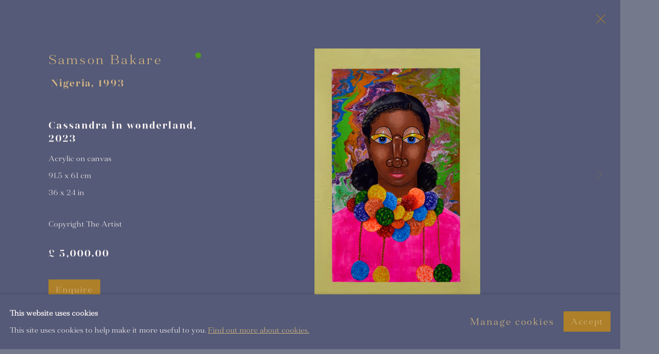

--- FILE ---
content_type: text/html; charset=utf-8
request_url: https://www.dorothycircusgallery.com/it/artists/277-samson-bakare/works/4008-samson-bakare-cassandra-in-wonderland-2023/
body_size: 13491
content:



                        
    <!DOCTYPE html>
    <!-- Site by Artlogic - https://artlogic.net -->
    <html lang="it">
        <head>
            <meta charset="utf-8">
            <title>Samson Bakare, Cassandra in wonderland, 2023 | Dorothy Circus Gallery</title>
        <meta property="og:site_name" content="Dorothy Circus Gallery " />
        <meta property="og:title" content="Samson Bakare, Cassandra in wonderland, 2023" />
        <meta property="og:description" content="Samson Bakare Cassandra in wonderland, 2023 Acrylic on canvas 91.5 x 61 cm 36 x 24 in" />
        <meta property="og:image" content="https://artlogic-res.cloudinary.com/w_1600,h_1600,c_limit,f_auto,fl_lossy,q_auto/artlogicstorage/dorothycircusgallerysrl/images/view/b80077a11e00b0317791b5d30ffca6fbj/dorothycircusgallery-samson-bakare-cassandra-in-wonderland-2023.jpg" />
        <meta property="og:image:width" content="1600" />
        <meta property="og:image:height" content="1600" />
        <meta property="twitter:card" content="summary_large_image">
        <meta property="twitter:url" content="https://www.dorothycircusgallery.com/artists/277-samson-bakare/works/4008-samson-bakare-cassandra-in-wonderland-2023/">
        <meta property="twitter:title" content="Samson Bakare, Cassandra in wonderland, 2023">
        <meta property="twitter:description" content="Samson Bakare Cassandra in wonderland, 2023 Acrylic on canvas 91.5 x 61 cm 36 x 24 in">
        <meta property="twitter:text:description" content="Samson Bakare Cassandra in wonderland, 2023 Acrylic on canvas 91.5 x 61 cm 36 x 24 in">
        <meta property="twitter:image" content="https://artlogic-res.cloudinary.com/w_1600,h_1600,c_limit,f_auto,fl_lossy,q_auto/artlogicstorage/dorothycircusgallerysrl/images/view/b80077a11e00b0317791b5d30ffca6fbj/dorothycircusgallery-samson-bakare-cassandra-in-wonderland-2023.jpg">
        <link rel="canonical" href="https://www.dorothycircusgallery.com/it/artworks/4008-samson-bakare-cassandra-in-wonderland-2023/" />
        <meta name="google" content="notranslate" />
            <meta name="description" content="Samson Bakare Cassandra in wonderland, 2023 Acrylic on canvas 91.5 x 61 cm 36 x 24 in" />
            <meta name="publication_date" content="2018-04-27 13:50:01" />
            <meta name="generator" content="Artlogic CMS - https://artlogic.net" />
            
            <meta name="accessibility_version" content="1.1"/>
            
            
                <meta name="viewport" content="width=device-width, minimum-scale=0.5, initial-scale=1.0" />

            

<link rel="icon" href="/usr/images/preferences/1639566641.ico" type="image/x-icon" />
<link rel="shortcut icon" href="/usr/images/preferences/1639566641.ico" type="image/x-icon" />

<meta name="application-name" content="Dorothy Circus Gallery "/>
<meta name="msapplication-TileColor" content="#ffffff"/>
            
            <link rel="alternate" hreflang="en" href="https://www.dorothycircusgallery.com/artists/277-samson-bakare/works/4008-samson-bakare-cassandra-in-wonderland-2023/" />
<link rel="alternate" hreflang="it" href="https://www.dorothycircusgallery.com/it/artists/277-samson-bakare/works/4008-samson-bakare-cassandra-in-wonderland-2023/" />
            
                <link rel="stylesheet" media="print" href="/lib/g/2.0/styles/print.css">
                <link rel="stylesheet" media="print" href="/styles/print.css">

            <script>
            (window.Promise && window.Array.prototype.find) || document.write('<script src="/lib/js/polyfill/polyfill_es6.min.js"><\/script>');
            </script>


            
		<link data-context="helper" rel="stylesheet" type="text/css" href="/lib/webfonts/font-awesome/font-awesome-4.6.3/css/font-awesome.min.css?c=27042050002205&g=51496d3a3defbda6a3a4696493030ab3"/>
		<link data-context="helper" rel="stylesheet" type="text/css" href="/lib/archimedes/styles/archimedes-frontend-core.css?c=27042050002205&g=51496d3a3defbda6a3a4696493030ab3"/>
		<link data-context="helper" rel="stylesheet" type="text/css" href="/lib/archimedes/styles/accessibility.css?c=27042050002205&g=51496d3a3defbda6a3a4696493030ab3"/>
		<link data-context="helper" rel="stylesheet" type="text/css" href="/lib/jquery/1.12.4/plugins/jquery.archimedes-frontend-core-plugins-0.1.css?c=27042050002205&g=51496d3a3defbda6a3a4696493030ab3"/>
		<link data-context="helper" rel="stylesheet" type="text/css" href="/lib/jquery/1.12.4/plugins/fancybox-2.1.3/jquery.fancybox.css?c=27042050002205&g=51496d3a3defbda6a3a4696493030ab3"/>
		<link data-context="helper" rel="stylesheet" type="text/css" href="/lib/jquery/1.12.4/plugins/fancybox-2.1.3/jquery.fancybox.artlogic.css?c=27042050002205&g=51496d3a3defbda6a3a4696493030ab3"/>
		<link data-context="helper" rel="stylesheet" type="text/css" href="/lib/jquery/1.12.4/plugins/slick-1.8.1/slick.css?c=27042050002205&g=51496d3a3defbda6a3a4696493030ab3"/>
		<link data-context="helper" rel="stylesheet" type="text/css" href="/lib/jquery/plugins/roomview/1.0/jquery.roomview.1.0.css?c=27042050002205&g=51496d3a3defbda6a3a4696493030ab3"/>
		<link data-context="helper" rel="stylesheet" type="text/css" href="/lib/jquery/plugins/pageload/1.1/jquery.pageload.1.1.css?c=27042050002205&g=51496d3a3defbda6a3a4696493030ab3"/>
		<link data-context="helper" rel="stylesheet" type="text/css" href="/core/dynamic_base.css?c=27042050002205&g=51496d3a3defbda6a3a4696493030ab3"/>
		<link data-context="helper" rel="stylesheet" type="text/css" href="/core/dynamic_main.css?c=27042050002205&g=51496d3a3defbda6a3a4696493030ab3"/>
		<link data-context="helper" rel="stylesheet" type="text/css" href="/core/user_custom.css?c=27042050002205&g=51496d3a3defbda6a3a4696493030ab3"/>
		<link data-context="helper" rel="stylesheet" type="text/css" href="/core/dynamic_responsive.css?c=27042050002205&g=51496d3a3defbda6a3a4696493030ab3"/>
		<link data-context="helper" rel="stylesheet" type="text/css" href="/lib/webfonts/artlogic-site-icons/artlogic-site-icons-1.0/artlogic-site-icons.css?c=27042050002205&g=51496d3a3defbda6a3a4696493030ab3"/>
		<link data-context="helper" rel="stylesheet" type="text/css" href="/lib/jquery/plugins/plyr/3.5.10/plyr.css?c=27042050002205&g=51496d3a3defbda6a3a4696493030ab3"/>
		<link data-context="helper" rel="stylesheet" type="text/css" href="/lib/styles/fouc_prevention.css?c=27042050002205&g=51496d3a3defbda6a3a4696493030ab3"/>
<!-- add crtical css to improve performance -->
		<script data-context="helper"  src="/lib/jquery/1.12.4/jquery-1.12.4.min.js?c=27042050002205&g=51496d3a3defbda6a3a4696493030ab3"></script>
		<script data-context="helper" defer src="/lib/g/2.0/scripts/webpack_import_helpers.js?c=27042050002205&g=51496d3a3defbda6a3a4696493030ab3"></script>
		<script data-context="helper" defer src="/lib/jquery/1.12.4/plugins/jquery.browser.min.js?c=27042050002205&g=51496d3a3defbda6a3a4696493030ab3"></script>
		<script data-context="helper" defer src="/lib/jquery/1.12.4/plugins/jquery.easing.min.js?c=27042050002205&g=51496d3a3defbda6a3a4696493030ab3"></script>
		<script data-context="helper" defer src="/lib/jquery/1.12.4/plugins/jquery.archimedes-frontend-core-plugins-0.1.js?c=27042050002205&g=51496d3a3defbda6a3a4696493030ab3"></script>
		<script data-context="helper" defer src="/lib/jquery/1.12.4/plugins/jquery.fitvids.js?c=27042050002205&g=51496d3a3defbda6a3a4696493030ab3"></script>
		<script data-context="helper" defer src="/core/dynamic.js?c=27042050002205&g=51496d3a3defbda6a3a4696493030ab3"></script>
		<script data-context="helper" defer src="/lib/archimedes/scripts/archimedes-frontend-core.js?c=27042050002205&g=51496d3a3defbda6a3a4696493030ab3"></script>
		<script data-context="helper" defer src="/lib/archimedes/scripts/archimedes-frontend-modules.js?c=27042050002205&g=51496d3a3defbda6a3a4696493030ab3"></script>
		<script data-context="helper" type="module"  traceurOptions="--async-functions" src="/lib/g/2.0/scripts/galleries_js_loader__mjs.js?c=27042050002205&g=51496d3a3defbda6a3a4696493030ab3"></script>
		<script data-context="helper" defer src="/lib/g/2.0/scripts/feature_panels.js?c=27042050002205&g=51496d3a3defbda6a3a4696493030ab3"></script>
		<script data-context="helper" defer src="/lib/g/themes/aperture/2.0/scripts/script.js?c=27042050002205&g=51496d3a3defbda6a3a4696493030ab3"></script>
		<script data-context="helper" defer src="/lib/archimedes/scripts/json2.js?c=27042050002205&g=51496d3a3defbda6a3a4696493030ab3"></script>
		<script data-context="helper" defer src="/lib/archimedes/scripts/shop.js?c=27042050002205&g=51496d3a3defbda6a3a4696493030ab3"></script>
		<script data-context="helper" defer src="/lib/archimedes/scripts/recaptcha.js?c=27042050002205&g=51496d3a3defbda6a3a4696493030ab3"></script>
            
            

            
                


    <script>
        function get_cookie_preference(category) {
            result = false;
            try {
                var cookie_preferences = localStorage.getItem('cookie_preferences') || "";
                if (cookie_preferences) {
                    cookie_preferences = JSON.parse(cookie_preferences);
                    if (cookie_preferences.date) {
                        var expires_on = new Date(cookie_preferences.date);
                        expires_on.setDate(expires_on.getDate() + 365);
                        console.log('cookie preferences expire on', expires_on.toISOString());
                        var valid = expires_on > new Date();
                        if (valid && cookie_preferences.hasOwnProperty(category) && cookie_preferences[category]) {
                            result = true;
                        }
                    }
                }
            }
            catch(e) {
                console.warn('get_cookie_preference() failed');
                return result;
            }
            return result;
        }

        window.google_analytics_init = function(page){
            var collectConsent = true;
            var useConsentMode = false;
            var analyticsProperties = ['G-T5J980ESYX', 'G-S9HXW8DGDZ', 'UA-209392310-76'];
            var analyticsCookieType = 'statistics';
            var disableGa = false;
            var sendToArtlogic = true;
            var artlogicProperties = {
                'UA': 'UA-157296318-1',
                'GA': 'G-GLQ6WNJKR5',
            };

            analyticsProperties = analyticsProperties.concat(Object.values(artlogicProperties));

            var uaAnalyticsProperties = analyticsProperties.filter((p) => p.startsWith('UA-'));
            var ga4AnalyticsProperties = analyticsProperties.filter((p) => p.startsWith('G-')).concat(analyticsProperties.filter((p) => p.startsWith('AW-')));

            if (collectConsent) {
                disableGa = !get_cookie_preference(analyticsCookieType);

                for (var i=0; i < analyticsProperties.length; i++){
                    var key = 'ga-disable-' + analyticsProperties[i];

                    window[key] = disableGa;
                }

                if (disableGa) {
                    if (document.cookie.length) {
                        var cookieList = document.cookie.split(/; */);

                        for (var i=0; i < cookieList.length; i++) {
                            var splitCookie = cookieList[i].split('='); //this.split('=');

                            if (splitCookie[0].indexOf('_ga') == 0 || splitCookie[0].indexOf('_gid') == 0 || splitCookie[0].indexOf('__utm') == 0) {
                                //h.deleteCookie(splitCookie[0]);
                                var domain = location.hostname;
                                var cookie_name = splitCookie[0];
                                document.cookie =
                                    cookie_name + "=" + ";path=/;domain="+domain+";expires=Thu, 01 Jan 1970 00:00:01 GMT";
                                // now delete the version without a subdomain
                                domain = domain.split('.');
                                domain.shift();
                                domain = domain.join('.');
                                document.cookie =
                                    cookie_name + "=" + ";path=/;domain="+domain+";expires=Thu, 01 Jan 1970 00:00:01 GMT";
                            }
                        }
                    }
                }
            }

            if (uaAnalyticsProperties.length) {
                (function(i,s,o,g,r,a,m){i['GoogleAnalyticsObject']=r;i[r]=i[r]||function(){
                (i[r].q=i[r].q||[]).push(arguments)},i[r].l=1*new Date();a=s.createElement(o),
                m=s.getElementsByTagName(o)[0];a.async=1;a.src=g;m.parentNode.insertBefore(a,m)
                })(window,document,'script','//www.google-analytics.com/analytics.js','ga');


                if (!disableGa) {
                    var anonymizeIps = false;

                    for (var i=0; i < uaAnalyticsProperties.length; i++) {
                        var propertyKey = '';

                        if (i > 0) {
                            propertyKey = 'tracker' + String(i + 1);
                        }

                        var createArgs = [
                            'create',
                            uaAnalyticsProperties[i],
                            'auto',
                        ];

                        if (propertyKey) {
                            createArgs.push({'name': propertyKey});
                        }

                        ga.apply(null, createArgs);

                        if (anonymizeIps) {
                            ga('set', 'anonymizeIp', true);
                        }

                        var pageViewArgs = [
                            propertyKey ? propertyKey + '.send' : 'send',
                            'pageview'
                        ]

                        if (page) {
                            pageViewArgs.push(page)
                        }

                        ga.apply(null, pageViewArgs);
                    }

                    if (sendToArtlogic) {
                        ga('create', 'UA-157296318-1', 'auto', {'name': 'artlogic_tracker'});

                        if (anonymizeIps) {
                            ga('set', 'anonymizeIp', true);
                        }

                        var pageViewArgs = [
                            'artlogic_tracker.send',
                            'pageview'
                        ]

                        if (page) {
                            pageViewArgs.push(page)
                        }

                        ga.apply(null, pageViewArgs);
                    }
                }
            }

            if (ga4AnalyticsProperties.length) {
                if (!disableGa || useConsentMode) {
                    (function(d, script) {
                        script = d.createElement('script');
                        script.type = 'text/javascript';
                        script.async = true;
                        script.src = 'https://www.googletagmanager.com/gtag/js?id=' + ga4AnalyticsProperties[0];
                        d.getElementsByTagName('head')[0].appendChild(script);
                    }(document));

                    window.dataLayer = window.dataLayer || [];
                    window.gtag = function (){dataLayer.push(arguments);}
                    window.gtag('js', new Date());

                    if (useConsentMode) {
                        gtag('consent', 'default', {
                            'ad_storage': 'denied',
                            'analytics_storage': 'denied',
                            'functionality_storage': 'denied',
                            'personalization_storage': 'denied',
                            'security': 'denied',
                        });

                        if (disableGa) {
                            // If this has previously been granted, it will need set back to denied (ie on cookie change)
                            gtag('consent', 'update', {
                                'analytics_storage': 'denied',
                            });
                        } else {
                            gtag('consent', 'update', {
                                'analytics_storage': 'granted',
                            });
                        }
                    }

                    for (var i=0; i < ga4AnalyticsProperties.length; i++) {
                        window.gtag('config', ga4AnalyticsProperties[i]);
                    }

                }
            }
        }

        var waitForPageLoad = true;

        if (waitForPageLoad) {
            window.addEventListener('load', function() {
                window.google_analytics_init();
                window.archimedes.archimedes_core.analytics.init();
            });
        } else {
            window.google_analytics_init();
        }
    </script>

                

    <script>
      window.google_tag_manager_setup = () => {
        (function(w,d,s,l,i){w[l]=w[l]||[];w[l].push({'gtm.start':
        new Date().getTime(),event:'gtm.js'});var f=d.getElementsByTagName(s)[0],
        j=d.createElement(s),dl=l!='dataLayer'?'&l='+l:'';j.async=true;j.src=
        'https://www.googletagmanager.com/gtm.js?id='+i+dl;f.parentNode.insertBefore(j,f);
        })(window,document,'script','dataLayer','GTM-MLBM494');

        window.dataLayer = window.dataLayer || [];
        function gtag(){dataLayer.push(arguments);}
        gtag('js', new Date());

        default_consent = {
          'ad_storage': 'denied',
          'ad_user_data': 'denied',
          'ad_personalization': 'denied',
          'analytics_storage': 'denied',
          'wait_for_update': 1000,
          'essential': 'denied'
        }

        var cookie_types = ['functionality', 'statistics', 'marketing'];
        cookie_types.forEach((cookie_type) => {
          default_consent[cookie_type] = 'denied'
        })

        gtag('consent', 'default', default_consent);

        window.google_tag_manager_init();
      }

      window.google_tag_manager_init = function(){

        window.dataLayer = window.dataLayer || [];
        function gtag(){dataLayer.push(arguments);}

        var cookie_preferences = localStorage.getItem('cookie_preferences') || "";
        if (cookie_preferences) {
          var update_consent = {}
          cookie_preferences = JSON.parse(cookie_preferences)
          for (const [key, value] of Object.entries(cookie_preferences)) {
            if (key == 'date') continue;
            if (value == true) update_consent[key] = 'granted'
            if (key == 'marketing' && value == true) {
              update_consent['ad_storage'] = 'granted'
              update_consent['ad_user_data'] = 'granted'
              update_consent['ad_personalization'] = 'granted'
              update_consent['analytics_storage'] = 'granted'
            }
          }

          gtag('consent', 'update', update_consent)
        }
      }

            window.addEventListener('load', function() {
                window.google_tag_manager_setup();
            });
    
    </script>

            
                <script src="https://apps.elfsight.com/p/platform.js" defer></script>
<div class="elfsight-app-a3a5101b-f32a-4e9d-a78c-228164f2bb97"></div>
            
            
            <noscript> 
                <style>
                    body {
                        opacity: 1 !important;
                    }
                </style>
            </noscript>
        </head>
        
        
        
        <body class="section-artists page-artists site-responsive responsive-top-size-1023 responsive-nav-slide-nav responsive-nav-side-position-fullscreen responsive-layout-forced-lists responsive-layout-forced-image-lists responsive-layout-forced-tile-lists language-it analytics-track-all-links site-lib-version-2-0 scroll_sub_nav_enabled responsive_src_image_sizing page-param-277-samson-bakare page-param-id-277 page-param-works page-param-4008-samson-bakare-cassandra-in-wonderland-2023 page-param-id-4008 page-param-type-artist_id page-param-type-subsection page-param-type-object_id layout-hero-mode-fullbleed  layout-hero-header layout-hero-header-aspect-ratio layout-hero-header-record-data layout-fixed-header site-type-template pageload-ajax-navigation-active layout-animation-enabled layout-lazyload-enabled" data-viewport-width="1024" data-site-name="artlogicwebsite0613" data-connected-db-name="dorothycircusgallerysrl" data-pathname="/artists/277-samson-bakare/works/4008-samson-bakare-cassandra-in-wonderland-2023/"
    style="opacity: 0;"

>
            <script>document.getElementsByTagName('body')[0].className+=' browser-js-enabled';</script>
            

                

	    <noscript><iframe src="https://www.googletagmanager.com/ns.html?id=GTM-MLBM494" height="0" width="0" style="display:none;visibility:hidden"></iframe></noscript>


            
            






        <div id="responsive_slide_nav_content_wrapper">

    <div id="container">

        
    


    <div class="header-fixed-wrapper header-fixed-wrapper-no-follow">
    <header id="header" class="clearwithin header_fixed header_fixed_no_follow   header_layout_center">
        <div class="inner clearwithin">

            


<div id="logo" class="lang-it user-custom-logo-image"><a href="/">Dorothy Circus Gallery </a></div>


            
                <div id="skiplink-container">
                    <div>
                        <a href="#main_content" class="skiplink">Skip to main content</a>
                    </div>
                </div>
            
        
            <div class="header-ui-wrapper">

                    <div id="responsive_slide_nav_wrapper" class="mobile_menu_align_center" data-nav-items-animation-delay>
                        <div id="responsive_slide_nav_wrapper_inner" data-responsive-top-size=1023>
                        
                            <nav id="top_nav" aria-label="Main site" class="navigation noprint clearwithin">
                                
<div id="top_nav_reveal" class="hidden"><ul><li><a href="#" role="button" aria-label="Close">Menu</a></li></ul></div>

        <ul class="topnav">
		<li class="topnav-filepath-exhibitions-dcg topnav-label-exhibitions topnav-id-29"><a href="/exhibitions-dcg/" aria-label="Link to Dorothy Circus Gallery EXHIBITIONS page">EXHIBITIONS</a></li>
		<li class="topnav-filepath-artists topnav-label-artists topnav-id-11 active"><a href="/artists/" aria-label="Link to Dorothy Circus Gallery ARTISTS page (current nav item)">ARTISTS</a></li>
		<li class="topnav-filepath-blog topnav-label-news-specials topnav-id-21"><a href="/blog/" aria-label="Link to Dorothy Circus Gallery NEWS & SPECIALS page">NEWS & SPECIALS</a></li>
		<li class="topnav-filepath-store topnav-label-concept-store topnav-id-17"><a href="/store/" aria-label="Link to Dorothy Circus Gallery CONCEPT STORE page">CONCEPT STORE</a></li>
		<li class="topnav-filepath-am-advisory topnav-label-am-advisory topnav-id-38"><a href="https://www.alexandramazzanti.com/" aria-label="Link to Dorothy Circus Gallery AM ADVISORY page">AM ADVISORY</a></li>
		<li class="topnav-filepath-about topnav-label-about topnav-id-23"><a href="/about/" aria-label="Link to Dorothy Circus Gallery ABOUT page">ABOUT</a></li>
		<li class="topnav-filepath-contact topnav-label-galleries-contact topnav-id-20 last"><a href="/contact/" aria-label="Link to Dorothy Circus Gallery GALLERIES & CONTACT page">GALLERIES & CONTACT</a></li>
	</ul>


                                
                                

    <div id="topnav_translations" class="navigation noprint clearwithin">
        <ul>
            
            <li  class="lang_nav_en "  data-language="it"><a aria-label="Translate site to EN (English)" href="/artists/277-samson-bakare/works/4008-samson-bakare-cassandra-in-wonderland-2023/" class="no_proxy_dir_rewrite">EN</a></li>
                
                <li  class="lang_nav_it active"   data-language="it"><a aria-label="Translate site to IT (Italian)" href="/it/artists/277-samson-bakare/works/4008-samson-bakare-cassandra-in-wonderland-2023/" class="no_proxy_dir_rewrite">IT</a></li>
        </ul>
    </div>


                                
                                    <div id="topnav_search" class="header_quick_search noprint">
                                        <form method="get" action="/search/" id="topnav_search_form">
                                            <input id="topnav_search_field" type="text" class="header_quicksearch_field inputField" aria-label="Search" data-default-value="Cerca" value="" name="search" />
                                                <a href="javascript:void(0)" id="topnav_search_btn" class="header_quicksearch_btn link" aria-label="Submit search" role="button"><i class="quicksearch-icon"></i></a>
                                            <input type="submit" class="nojsSubmit" aria-label="Submit search" value="Go" style="display: none;" />
                                        </form>
                                    </div>
                            </nav>
                            <div class="header_social_links_mobile clearwithin">
                                <div id="artsy" class="social_links_item"><a href="https://www.artsy.net/partner/dorothy-circus-gallery" class=""><span class="social_media_icon artsy"></span>Artsy<span class="screen-reader-only">, opens in a new tab.</span></a></div>
                            </div>
                        
                        </div>
                    </div>
                

                <div class="header-icons-wrapper  active social-links-active cart-icon-active">
                    
                    
                        <div id="header_quick_search" class="header_quick_search noprint header_quick_search_reveal">
                            <form method="get" action="/search/" id="header_quicksearch_form">
                                <input id="header_quicksearch_field" type="text" class="header_quicksearch_field inputField" aria-label="Submit" data-default-value="Cerca" value="" name="search" placeholder="Cerca" />
                                <a href="javascript:void(0)" id="header_quicksearch_btn" class="header_quicksearch_btn link" aria-label="Submit search"><i class="quicksearch-icon"></i></a>
                                <input type="submit" class="nojsSubmit" value="Go" aria-label="Submit search" style="display: none;" />
                            </form>
                        </div>

                        



<!--excludeindexstart-->
<div id="store_cart_widget" class="">
    <div class="store_cart_widget_inner">
        <div id="scw_heading"><a href="/store/basket/" class="scw_checkout_link">Cart</a></div>
        <div id="scw_items">
            <a href="/store/basket/" aria-label="Your store basket is empty" data-currency="&pound;">
                <span class="scw_total_items"><span class="scw_total_count">0</span><span class="scw_total_items_text"> items</span></span>
               

                    <span class="scw_total_price">
                        <span class="scw_total_price_currency widget_currency">&pound;</span>
                        <span class="scw_total_price_amount widget_total_price" 
                                data-cart_include_vat_in_price="False" 
                                data-total_price_without_vat_in_base_currency="0" 
                                data-total_price_with_vat_in_base_currency="0"
                                data-conversion_rate='{"USD": {"conversion_rate": 1.3425205855443734, "name": "&#36;", "stripe_code": "usd"}, "CNY": {"conversion_rate": 9.349153705397987, "name": "RMB", "stripe_code": "cny"}, "JPY": {"conversion_rate": 211.8366880146386, "name": "&yen;", "stripe_code": "jpy"}, "GBP": {"conversion_rate": 1.0, "name": "&pound;", "stripe_code": "gbp"}, "HKD": {"conversion_rate": 10.467978042086003, "name": "HK&#36;", "stripe_code": "hkd"}, "EUR": {"conversion_rate": 1.1436413540713632, "name": "&euro;", "stripe_code": "eur"}}'
                                data-count="0">
                        </span>
                    </span>
      
                
            </a>
        </div>
        <div id="scw_checkout">
            <div class="scw_checkout_button"><a href="/store/basket/" class="scw_checkout_link">Checkout</a></div>
        </div>
            <div id="scw_popup" class="hidden scw_popup_always_show">
                <div id="scw_popup_inner">
                    <h3>Item added to cart</h3>
                    <div id="scw_popup_buttons_container">
                        <div class="button"><a href="/store/basket/">View cart & checkout</a></div>
                        <div id="scw_popup_close" class="link"><a href="#">Continue shopping</a></div>
                    </div>
                    <div class="clear"></div>
                </div>
            </div>
        
    </div>
</div>
<!--excludeindexend-->

                    
                        <div class="header_social_links_desktop clearwithin">
                            <div id="artsy" class="social_links_item"><a href="https://www.artsy.net/partner/dorothy-circus-gallery" class=""><span class="social_media_icon artsy"></span>Artsy<span class="screen-reader-only">, opens in a new tab.</span></a></div>
                        </div>
     
                        <div id="slide_nav_reveal" tabindex="0" role="button">Menu</div>
                </div>
                
                

                

    <div id="translations_nav" class="navigation noprint clearwithin">
        <ul>
            
            <li  class="lang_nav_en "  data-language="it"><a aria-label="Translate site to EN (English)" href="/artists/277-samson-bakare/works/4008-samson-bakare-cassandra-in-wonderland-2023/" class="no_proxy_dir_rewrite">EN</a></li>
                
                <li  class="lang_nav_it active"   data-language="it"><a aria-label="Translate site to IT (Italian)" href="/it/artists/277-samson-bakare/works/4008-samson-bakare-cassandra-in-wonderland-2023/" class="no_proxy_dir_rewrite">IT</a></li>
        </ul>
    </div>


                

                
            </div>
        </div>
        



    </header>
    </div>



        
            



    
    
    <div id="hero_header" data-image-src="https://artlogic-res.cloudinary.com/w_2000,h_2000,c_limit,f_auto,fl_lossy,q_auto/ws-artlogicwebsite0613/usr/images/artists/hero_image/items/eb/eb1e478f41b94aad84620116b3a8b0e2/header.png" data-color="#000" style="background-color:#000;" role="complementary" class="parallax-element hero_header_layout_center hero_section_detect_brightness hero-mode-fullbleed hero-fixed-aspect-ratio hero-fixed-aspect-ratio-3-2">
        <div class="inner " >
            
                <div id="hero_heading">
                    
                </div>
        </div>
        
            <div id="slideshow" class="fullscreen_slideshow fullscreen_slideshow_parallax detect-slide-brightness no-slideshow-images  hero_header_layout_center"  style="background-color:#000" >
                <ul class="hero-parallax-element">
                        
                            <li class=" remove-both-masks fullscreen-slide-brightness-detected fullscreen-slide-image-dark">

                                
        <style>
            .cycle-slide-active #hero-slide-0 {background-image:url('https://artlogic-res.cloudinary.com/w_2000,h_2000,c_limit,f_auto,fl_lossy,q_auto/ws-artlogicwebsite0613/usr/images/artists/hero_image/items/eb/eb1e478f41b94aad84620116b3a8b0e2/header.png');   }
            @media screen and (max-width: 459px) {
                
            }
        </style>
    

                                <span id=hero-slide-0 class="image"></span>
                                <span class="content">
                                    <span class="inner">
                                    </span>
                                </span>
                            </li>
                </ul>
            </div>

        
        <style>
            #hero_image_responsive {background-image:url('https://artlogic-res.cloudinary.com/w_2000,h_2000,c_limit,f_auto,fl_lossy,q_auto/ws-artlogicwebsite0613/usr/images/artists/hero_image/items/eb/eb1e478f41b94aad84620116b3a8b0e2/header.png');  background-color: #000; }
            @media screen and (max-width: 459px) {
                
            }
        </style>
    

        <div id="hero_image_responsive" class="no-slideshow-images remove-mask">
        </div>

        
    </div>


        <div id="main_content" role="main" class="clearwithin">
            <!--contentstart-->
            







    


<div class="subsection-artist-detail-page subsection-wrapper-works-object record-content-full-bio record-content-artist-image "
     data-search-record-type="artists" data-search-record-id="277">

    <div class="artist-header heading_wrapper clearwithin">

            
            <div class="h1_wrapper ">
                

                <h1 class="has_subnav" data-onclick-url="/it/artists/277/">
                    SAMSON BAKARE
                            <span class="artist_years"><span class="nationality">Nigeria, </span> 1993</span>
                </h1>
            </div>

            






    <div id="sub_nav" class="navigation  noprint clearwithin" role="navigation" aria-label="Artist sections">
        
        <ul>
            
            
                
                    
                    <li id="sub-item-biography" class="first">
                                
                                <a href="/artists/277-samson-bakare/biography/"  data-subsection-type="biography" aria-label="Link to SAMSON BAKARE Biography">Biografia</a>
                    </li>
                    
                    
                    <li id="sub-item-works" class="active">
                                
                                <a href="/artists/277-samson-bakare/works/"  data-subsection-type="works" aria-label="Link to SAMSON BAKARE Works (current nav item)">Opere</a>
                    </li>
                    
                    
                    <li id="sub-item-exhibitions" class="">
                                
                                <a href="/artists/277-samson-bakare/exhibitions/"  data-subsection-type="exhibitions" aria-label="Link to SAMSON BAKARE Exhibitions">Mostre</a>
                    </li>
                    
                    
                    <li id="sub-item-press" class="">
                                
                                <a href="/artists/277-samson-bakare/press/"  data-subsection-type="press" aria-label="Link to SAMSON BAKARE Press">Press</a>
                    </li>
                    
            
                <li id="artists-browser" class="artists-browser">
                    <a href="/it/artists/92-yosuke-ueno/biography/" class="artists-browser-link prev"><span class="artlogic-social-icon-chevron-left"></span><span class="label">Previous artist</span></a>
                    <span class="artists-browser-label">Browse artists</span>
                    <a href="/it/artists/131-junko-mizuno/biography/" class="artists-browser-link next"><span class="artlogic-social-icon-chevron-right"></span><span class="label">Next artist</span></a>
                </li>
        </ul>
    </div>
    <div class="sub_nav_clear clear"></div>

            


    </div>


    <div id="content" class="clearwithin">



                        



<div class="subsection-works ">
    

        
            










<div class="artwork_detail_wrapper site-popup-enabled-content"
     data-pageload-popup-fallback-close-path="/artists/277-samson-bakare/works/">

    <div id="image_gallery" 
         class="clearwithin record-layout-standard artwork available_dot_enabled image_gallery_has_caption" 
         
         data-search-record-type="artworks" data-search-record-id="4008"
    >

            <div class="draginner">
            <div id="image_container_wrapper">
        
        <div id="image_container"
             class=" image_gallery_multiple "
             data-record-type="artwork">


                    
                        

                            
                            <div class="item">
                                    <span  class="image image_hover_zoom "data-width="1444" data-height="2200" data-zoom-url="https://artlogic-res.cloudinary.com/w_2000,h_2000,c_limit,f_auto,fl_lossy,q_auto/artlogicstorage/dorothycircusgallerysrl/images/view/b80077a11e00b0317791b5d30ffca6fbj/dorothycircusgallery-samson-bakare-cassandra-in-wonderland-2023.jpg">
                                <span class="image" data-width="1444" data-height="2200">

                                    <img src="[data-uri]"

                                         data-src="https://artlogic-res.cloudinary.com/w_1600,h_1600,c_limit,f_auto,fl_lossy,q_auto/artlogicstorage/dorothycircusgallerysrl/images/view/b80077a11e00b0317791b5d30ffca6fbj/dorothycircusgallery-samson-bakare-cassandra-in-wonderland-2023.jpg"

                                         alt="Samson Bakare, Cassandra in wonderland, 2023"

                                         class="roomview-image "
                                        data-roomview-id="artwork-4008-main_image" data-roomview-artwork-cm-width="61.00" data-roomview-custom-config='{"wall_type": "standard", "floor_type": "wood2", "furniture_type": "chair"}' />

                                    </span>

                            </span>
                            </div>
                        

                            
                            <div class="item">
                                    <span  class="image image_hover_zoom "data-width="1444" data-height="2200" data-zoom-url="https://artlogic-res.cloudinary.com/w_2000,h_2000,c_limit,f_auto,fl_lossy,q_auto/artlogicstorage/dorothycircusgallerysrl/images/view/89a77aa72d98386b3fa23639630f0106j/dorothycircusgallery-samson-bakare-cassandra-in-wonderland-2023.jpg">
                                <span class="image" data-width="1444" data-height="2200">

                                    <img src="[data-uri]"

                                         data-src="https://artlogic-res.cloudinary.com/w_1600,h_1600,c_limit,f_auto,fl_lossy,q_auto/artlogicstorage/dorothycircusgallerysrl/images/view/89a77aa72d98386b3fa23639630f0106j/dorothycircusgallery-samson-bakare-cassandra-in-wonderland-2023.jpg"

                                         alt="Samson Bakare, Cassandra in wonderland, 2023"

                                         class=""
                                         />

                                    </span>

                            </span>
                            </div>


        </div>
            </div>

        <div id="content_module" class="clearwithin">

                <div class="artwork_details_wrapper clearwithin  ">



                    

                        <h1 class="artist">
                                <a href="/it/artists/277-samson-bakare/">Samson Bakare</a>
                                <span id="artist_years"><span class="nationality">Nigeria, </span>1993</span>
                        </h1>


                            <div class="subtitle">
                                <span class="title">Cassandra in wonderland</span><span class="comma">, </span><span class="year">2023</span>
                            </div>


                                    <div class="detail_view_module detail_view_module_artwork_caption prose">
                                        <div class="medium">Acrylic on canvas</div><div class="dimensions">91.5 x 61 cm<br/>
36 x 24 in</div>
                                    </div>
                                <div class="detail_view_module detail_view_module_copyright_line">
                                        <div class="copyright_line">
                                            Copyright The Artist
                                        </div>
                                </div>





                                <div class="detail_view_module detail_view_module_price">
                                    <div class="price">
                                            <div class="price">£ 5,000.00</div>
                                    </div>
                                </div>








                                <div class="enquire">
            <!--excludeindexstart-->
            <div class="enquire_button_container clearwithin ">
                <div class="button"><a href="javascript:void(0)" role="button" class="website_contact_form link-no-ajax" data-contact-form-stock-number="" data-contact-form-item-table="artworks" data-contact-form-item-id="4008" data-contact-form-details="%3Cdiv%20class%3D%22artist%22%3ESamson%20Bakare%3C/div%3E%3Cdiv%20class%3D%22title_and_year%22%3E%3Cspan%20class%3D%22title_and_year_title%22%3ECassandra%20in%20wonderland%3C/span%3E%2C%20%3Cspan%20class%3D%22title_and_year_year%22%3E2023%3C/span%3E%3C/div%3E%3Cdiv%20class%3D%22medium%22%3EAcrylic%20on%20canvas%3C/div%3E%3Cdiv%20class%3D%22dimensions%22%3E91.5%20x%2061%20cm%3Cbr/%3E%0A36%20x%2024%20in%3C/div%3E" data-contact-form-image="https://artlogic-res.cloudinary.com/w_75,h_75,c_fill,f_auto,fl_lossy,q_auto/artlogicstorage/dorothycircusgallerysrl/images/view/b80077a11e00b0317791b5d30ffca6fbj/dorothycircusgallery-samson-bakare-cassandra-in-wonderland-2023.jpg" data-contact-form-hide-context="" data-contact-form-to="" data-contact-form-to-bcc=""   data-contact-form-artist-interest="Samson Bakare" data-contact-form-artwork-interest="Cassandra in wonderland">Enquire</a></div>
                <div class="enquire_link_simple_artwork_details hidden">%3Cdiv%20class%3D%22artist%22%3ESamson%20Bakare%3C/div%3E%3Cdiv%20class%3D%22title_and_year%22%3E%3Cspan%20class%3D%22title_and_year_title%22%3ECassandra%20in%20wonderland%3C/span%3E%2C%20%3Cspan%20class%3D%22title_and_year_year%22%3E2023%3C/span%3E%3C/div%3E%3Cdiv%20class%3D%22medium%22%3EAcrylic%20on%20canvas%3C/div%3E%3Cdiv%20class%3D%22dimensions%22%3E91.5%20x%2061%20cm%3Cbr/%3E%0A36%20x%2024%20in%3C/div%3E</div>
            </div>
            <!--excludeindexend-->
        </div>



                        
                        <div id="secondary_image_thumbnails" class="secondary_images detail_view_module">
                            <h3>Further images</h3>
                            <ul>
                                
                                    <li class="">
                                        <a href="https://artlogic-res.cloudinary.com/w_2400,h_2400,c_limit,f_auto,fl_lossy,q_auto/artlogicstorage/dorothycircusgallerysrl/images/view/b80077a11e00b0317791b5d30ffca6fbj/dorothycircusgallery-samson-bakare-cassandra-in-wonderland-2023.jpg" data-index="0">
                                            <span class="screen-reader-only">(View a larger image of thumbnail 1
                                                )</span>
                                            <img src="https://artlogic-res.cloudinary.com/w_150,h_150,c_fill,f_auto,fl_lossy,q_auto/artlogicstorage/dorothycircusgallerysrl/images/view/b80077a11e00b0317791b5d30ffca6fbj/dorothycircusgallery-samson-bakare-cassandra-in-wonderland-2023.jpg"
                                                 alt="Samson Bakare, The Portrait of Mimi, 2023"/>
                                        </a>
                                    </li>
                                
                                    <li class="">
                                        <a href="https://artlogic-res.cloudinary.com/w_2400,h_2400,c_limit,f_auto,fl_lossy,q_auto/artlogicstorage/dorothycircusgallerysrl/images/view/89a77aa72d98386b3fa23639630f0106j/dorothycircusgallery-samson-bakare-cassandra-in-wonderland-2023.jpg" data-index="1">
                                            <span class="screen-reader-only">(View a larger image of thumbnail 2
                                                )</span>
                                            <img src="https://artlogic-res.cloudinary.com/w_150,h_150,c_fill,f_auto,fl_lossy,q_auto/artlogicstorage/dorothycircusgallerysrl/images/view/89a77aa72d98386b3fa23639630f0106j/dorothycircusgallery-samson-bakare-cassandra-in-wonderland-2023.jpg"
                                                 alt="Samson Bakare, The Portrait of Mimi, 2023"/>
                                        </a>
                                    </li>

                            </ul>
                            <div class="clear"></div>
                        </div>



                    <!--excludeindexstart-->
                    <div class="clear"></div>
                    


                    <div class="visualisation-tools horizontal-view">



                            <div class="detail_view_module detail_view_module_roomview">

                                
            <div class="link">
                <div class="roomview-button-custom" data-roomview-id="artwork-4008-main_image">
                    <a href="#">
                        <span class="artlogic-social-icon-eye-thin"></span>View on a wall
                    </a>
                </div>
            </div>
        


                            </div>

                    </div>
                    <!--excludeindexend-->



                        



                <div id="artwork_description_2" class="hidden" tabindex=-1>
                    <div class="detail_view_module prose">
                    </div>





                </div>






            
    <div class="detail_view_module prose artwork-description__exhibitions">
            <h3>Mostre</h3>
            Let This Be A Sign
    </div>






















                            <!--excludeindexstart-->

                            



    <script>
        var addthis_config = {
            data_track_addressbar: false,
            services_exclude: 'print, gmail, stumbleupon, more, google',
            ui_click: true, data_ga_tracker: 'UA-209392310-76, G-S9HXW8DGDZ',
            data_ga_property: 'UA-209392310-76, G-S9HXW8DGDZ',
            data_ga_social: true,
            ui_use_css: true,
            data_use_cookies_ondomain: false,
            data_use_cookies: false
        };

    </script>
    <div class="social_sharing_wrap not-prose clearwithin">


        

        

        <div class="link share_link popup_vertical_link  retain_dropdown_dom_position" data-link-type="share_link">
            <a href="#" role="button" aria-haspopup="true" aria-expanded="false">Condividi</a>

                
                <div id="social_sharing" class="social_sharing popup_links_parent">
                <div id="relative_social_sharing" class="relative_social_sharing">
                <div id="social_sharing_links" class="social_sharing_links popup_vertical dropdown_closed addthis_toolbox popup_links">
                        <ul>
                        
                            
                                <li class="social_links_item">
                                    <a href="https://www.facebook.com/sharer.php?u=http://www.dorothycircusgallery.com/artists/277-samson-bakare/works/4008-samson-bakare-cassandra-in-wonderland-2023/" target="_blank" class="addthis_button_facebook">
                                        <span class="add_this_social_media_icon facebook"></span>Facebook
                                    </a>
                                </li>
                            
                                <li class="social_links_item">
                                    <a href="https://x.com/share?url=http://www.dorothycircusgallery.com/artists/277-samson-bakare/works/4008-samson-bakare-cassandra-in-wonderland-2023/" target="_blank" class="addthis_button_x">
                                        <span class="add_this_social_media_icon x"></span>X
                                    </a>
                                </li>
                            
                                <li class="social_links_item">
                                    <a href="https://www.pinterest.com/pin/create/button/?url=https%3A//www.dorothycircusgallery.com/artists/277-samson-bakare/works/4008-samson-bakare-cassandra-in-wonderland-2023/&media=https%3A//artlogic-res.cloudinary.com/f_auto%2Cfl_lossy%2Cq_auto/artlogicstorage/dorothycircusgallerysrl/images/view/e0898a17a249d169a28a607d9444797aj/dorothycircusgallery-samson-bakare-the-dreamer-s-night-2023.jpg&description=Samson%20Bakare%2C%20Cassandra%20in%20wonderland%2C%202023" target="_blank" class="addthis_button_pinterest_share">
                                        <span class="add_this_social_media_icon pinterest"></span>Pinterest
                                    </a>
                                </li>
                            
                                <li class="social_links_item">
                                    <a href="https://www.tumblr.com/share/link?url=http://www.dorothycircusgallery.com/artists/277-samson-bakare/works/4008-samson-bakare-cassandra-in-wonderland-2023/" target="_blank" class="addthis_button_tumblr">
                                        <span class="add_this_social_media_icon tumblr"></span>Tumblr
                                    </a>
                                </li>
                            
                                <li class="social_links_item">
                                    <a href="/cdn-cgi/l/email-protection#[base64]" target="_blank" class="addthis_button_email">
                                        <span class="add_this_social_media_icon email"></span>Email
                                    </a>
                                </li>
                        </ul>
                </div>
                </div>
                </div>
                
        

        </div>



    </div>


                        
        <div class="page_stats pagination_controls" id="page_stats_0">
            <div class="ps_links">
                    <div class="ps_item ps_previous disabled pagination_controls_prev">Precedente</div>
                <div class="ps_item sep">|</div>
                    <div class="ps_item pagination_controls_next"><a href="/artists/277-samson-bakare/works/4011-samson-bakare-summer-time-in-kigali-2023/"
                                                                     class="ps_link ps_next focustrap-ignore">Prossimo</a>
                    </div>
            </div>
            <div class="ps_pages">
                <div class="ps_pages_indented">
                    <div class="ps_page_number">1&nbsp;</div>
                    <div class="left">di
                        &nbsp;22</div>
                </div>
            </div>
            <div class="clear"></div>
        </div>


                            <!--excludeindexend-->



                </div>
        </div>



        
    

            </div>
            <div class="draginner_loader loader_basic"></div>
</div>




</div>



    


    </div>

    


</div>



            <!--contentend-->
        </div>

        


            
                

























<div id="footer" role="contentinfo" class=" advanced_footer">
    <div class="inner">
                <div class="advanced_footer_item clearwithin">
                    
        <div id="contact_info">
                <p class="cms_button" style="text-align: center;"><img alt="" src="https://artlogic-res.cloudinary.com/c_limit,f_auto,fl_lossy,q_auto/ws-artlogicwebsite0613/usr/library/main/images/logo-dcg-1-.png" height="150" width="150" /></p>
<table style="margin-left: auto; margin-right: auto;" border="0">
<tbody>
<tr>
<td><a href="https://www.instagram.com/dorothycircus/" target="_blank"><img style="vertical-align: middle;" alt="" src="https://artlogic-res.cloudinary.com/c_limit,f_auto,fl_lossy,q_auto/ws-artlogicwebsite0613/usr/library/main/images/artboard-12-copy.png" height="40" width="40" /></a></td>
<td> <a href="https://www.facebook.com/dorothycircus/" target="_blank"><img style="vertical-align: middle;" alt="" src="https://artlogic-res.cloudinary.com/c_limit,f_auto,fl_lossy,q_auto/ws-artlogicwebsite0613/usr/library/main/images/artboard-12-copy-2.png" height="40" width="40" /></a></td>
<td> <a href="https://twitter.com/DorothyCircus" target="_blank"><img style="vertical-align: middle;" alt="" src="https://artlogic-res.cloudinary.com/c_limit,f_auto,fl_lossy,q_auto/ws-artlogicwebsite0613/usr/library/main/images/artboard-12.png" height="40" width="40" /></a></td>
</tr>
</tbody>
</table>
        </div>

                </div>
            
            <div class="advanced_footer_item advanced_footer_item_1">
                <h6 class="cms_button" style="text-align: center;">LONDON </h6>
<p style="text-align: center;"><strong>35, Connaught Street | W2 2AZ</strong><br /><strong><a href="/cdn-cgi/l/email-protection#9df4f3fbf2ddf9f2eff2e9f5e4fef4effee8eefafcf1f1f8efe4b3e8f6" target="_blank"><span class="__cf_email__" data-cfemail="cfa6a1a9a08faba0bda0bba7b6aca6bdacbabca8aea3a3aabdb6e1baa4">[email&#160;protected]</span></a></strong></p>
<p style="text-align: center;"><strong>Tel.: +44 (0) 755 192 9124</strong></p>
<table style="margin-left: auto; margin-right: auto;" border="0">
<tbody>
<tr>
<td><a href="https://g.page/dorothy-circus-gallery-london?share" target="_blank"><img style="vertical-align: middle;" alt="" src="https://artlogic-res.cloudinary.com/c_limit,f_auto,fl_lossy,q_auto/ws-artlogicwebsite0613/usr/library/main/images/artboard-12-copy-4.png" height="40" width="40" /></a></td>
</tr>
</tbody>
</table>
            </div>
            <div class="advanced_footer_item advanced_footer_item_2">
                <h6 style="text-align: center;">DCG</h6>
<p style="text-align: center;"><a href="http://www.alexandramazzanti.com" target="_blank"><strong>AM Art Advisory</strong></a></p>
<p style="text-align: center;"><a href="/mailing-list/" target="_self"><strong>Mailing List</strong></a></p>
<p style="text-align: center;"><a href="/privacy-policy/" target="_blank"><strong>Privacy Policy</strong></a></p>
<p style="text-align: center;"><a href="/cookie-policy/" target="_blank"><strong>Cookie Policy</strong></a></p>
<p style="text-align: center;"><a href="/contact" target="_blank"><strong>Contact</strong></a></p>
            </div>
            <div class="advanced_footer_item advanced_footer_item_3">
                <h6 style="text-align: center;">ROME</h6>
<p style="text-align: center;"><strong>Via dei Pettinari, 76 | 00186</strong></p>
<p style="text-align: center;"><strong><a href="/cdn-cgi/l/email-protection#a6cfc8c0c9e6c2c9d4c9d2cedfc5cfd4c5d3d5c1c7cacac3d4df88c5c9cb" target="_blank"><span class="__cf_email__" data-cfemail="3950575f56795d564b564d51405a504b5a4c4a5e5855555c4b40175a5654">[email&#160;protected]</span></a></strong></p>
<p style="text-align: center;"><strong>Tel.: +39 (0) 6688 05928</strong></p>
<p style="text-align: center;"><strong>Whatsapp: +39 348 57 62 069</strong></p>
<table style="margin-left: auto; margin-right: auto;" border="0">
<tbody>
<tr>
<td><a href="https://goo.gl/maps/MxQ2voSaXrZDiZYa6" target="_blank"><img alt="" src="https://artlogic-res.cloudinary.com/c_limit,f_auto,fl_lossy,q_auto/ws-artlogicwebsite0613/usr/library/main/images/artboard-12-copy-3.png" height="40" width="40" /></a></td>
</tr>
</tbody>
</table>
<p><strong><a href="https://goo.gl/maps/8ozhY9bWjnJyAvBt5" target="_blank"> </a></strong></p>
            </div>

            
    

            <div class="clear"></div>
            
    <div class="copyright">
            
    <div class="small-links-container">
            <div class="privacy-policy"><a href="/privacy-policy/">Privacy Policy</a></div>
            <div class="cookie_notification_preferences"><a href="javascript:void(0)" role="button" class="link-no-ajax">Manage cookies</a></div>



    </div>

        <div id="copyright" class="noprint">
            <div class="copyright-text">
                    Design by IMANE-B.DESIGN | Copyright © Dorothy Circus Gallery. 2026 
            </div>
                
        
        <div id="artlogic" class="noprint"><a href="https://artlogic.net/" target="_blank" rel="noopener noreferrer">
                Sito creato da Artlogic
        </a></div>

        </div>
        
    </div>

        <div class="clear"></div>
    </div>
</div>
        <div class="clear"></div>

            <div id="cookie_notification" role="region" aria-label="Cookie banner" data-mode="consent" data-cookie-notification-settings="">
    <div class="inner">
        <div id="cookie_notification_message" class="prose">
                <p><strong>This website uses cookies</strong><br>This site uses cookies to help make it more useful to you. <a href="/cookie-policy/">Find out more about cookies.</a></p>
        </div>
        <div id="cookie_notification_preferences" class="link"><a href="javascript:;" role="button">Manage cookies</a></div>
        <div id="cookie_notification_accept" class="button"><a href="javascript:;" role="button">Accept</a></div>

    </div>
</div>
    <div id="manage_cookie_preferences_popup_container">
        <div id="manage_cookie_preferences_popup_overlay"></div>
        <div id="manage_cookie_preferences_popup_inner">
            <div id="manage_cookie_preferences_popup_box" role="dialog" aria-modal="true" aria-label="Cookie preferences">
                <div id="manage_cookie_preferences_close_popup_link" class="close">
                    <a href="javascript:;" role="button" aria-label="close">
                        <svg width="20px" height="20px" viewBox="0 0 488 488" version="1.1" xmlns="http://www.w3.org/2000/svg" xmlns:xlink="http://www.w3.org/1999/xlink" aria-hidden="true">
                            <g id="Page-1" stroke="none" stroke-width="1" fill="none" fill-rule="evenodd">
                                <g id="close" fill="#5D5D5D" fill-rule="nonzero">
                                    <polygon id="Path" points="488 468 468 488 244 264 20 488 0 468 224 244 0 20 20 0 244 224 468 0 488 20 264 244"></polygon>
                                </g>
                            </g>
                        </svg>
                    </a>
                </div>
                <h2>Cookie preferences</h2>
                    <p>Check the boxes for the cookie categories you allow our site to use</p>
                
                <div id="manage_cookie_preferences_form_wrapper">
                    <div class="form form_style_simplified">

                        <form id="cookie_preferences_form">
                            <fieldset>
                                <legend class="visually-hidden">Cookie options</legend>
                                <div>
                                    <label><input type="checkbox" name="essential" disabled checked value="1"> Strictly necessary</label>
                                    <div class="note">Required for the website to function and cannot be disabled.</div>
                                </div>
                                <div>
                                    <label><input type="checkbox" name="functionality"  value="1"> Preferences and functionality</label>
                                    <div class="note">Improve your experience on the website by storing choices you make about how it should function.</div>
                                </div>
                                <div>
                                    <label><input type="checkbox" name="statistics"  value="1"> Statistics</label>
                                    <div class="note">Allow us to collect anonymous usage data in order to improve the experience on our website.</div>
                                </div>
                                <div>
                                    <label><input type="checkbox" name="marketing"  value="1"> Marketing</label>
                                    <div class="note">Allow us to identify our visitors so that we can offer personalised, targeted marketing.</div>
                                </div>
                            </fieldset>
                            
                            <div class="button">
                                <a href="javascript:;" id="cookie_preferences_form_submit" role="button">Save preferences</a>
                            </div>
                        </form>

                    </div>
                </div>
            </div>
        </div>
    </div>

        


            
    
    
    
    <div id="mailing_list_popup_container" class=" auto_popup auto_popup_exit" data-timeout="10" data-cookie-expiry="604800">
        <div id="mailing_list_popup_overlay"></div>
        <div id="mailing_list_popup_inner">
            <div id="mailing_list_popup_box" role="dialog" aria-modal="true" aria-label="Mailing list popup">
                <div id="mailinglist_signup_close_popup_link" class="close"><a href="#" aria-label="Close" role="button" tabindex="0">Close</a></div>
                <h2>EXPLORE, ENJOY & JOIN OUR CIRCUS!</h2>
                    <div class="description prose">
                        <p><img alt="" src="https://artlogic-res.cloudinary.com/c_limit,f_auto,fl_lossy,q_auto/ws-artlogicwebsite0613/usr/library/main/images/tent-circus-174x99.png" /></p>
                    </div>
            
                    

<div id="artlogic_mailinglist_signup_form_wrapper">
    <div class="form form_style_simplified form_layout_hidden_labels">

        <form id="artlogic_mailinglist_signup_form" class="mailing_list_form clearwithin  " method="post" onsubmit="return false;" data-field-error="Please fill in all required fields." data-field-thanks-heading="Thank you" data-field-error-heading="Sorry" data-field-thanks-content="You have been added to our mailing list" data-field-exists-heading="Thank you" data-field-exists-content="You are already on our mailing list">
        
            <div class="error" tabindex="-1"></div>

                
                <div id="firstname_row" class="form_row">
                                <label for="ml_firstname">First name *</label>
                                <input name="firstname" class="inputField" id="ml_firstname" type="text" required autocomplete="given-name" value="" />
                </div>
                
                <div id="lastname_row" class="form_row">
                                <label for="ml_lastname">Last name *</label>
                                <input name="lastname" class="inputField" id="ml_lastname" type="text" required autocomplete="family-name" value="" />
                </div>
                
                <div id="email_row" class="form_row">
                                <label for="ml_email">Email *</label>
                                <input name="email" class="inputField" id="ml_email" type="email" required autocomplete="email" value="" />
                </div>

                <input type="hidden" name="interests" value="">
                <input type="hidden" name="phone" value="">
                <input type="hidden" name="organisation" value="">
                <input type="hidden" name="categories" value="">
                <input type="hidden" name="position" value="">


            <input type="hidden" name="tmp_send" value="1" />
            <input type="hidden" name="lang" value="" />
            <input type="hidden" name="originating_page" value="/artists/277-samson-bakare/works/4008-samson-bakare-cassandra-in-wonderland-2023/" />
            <input type="hidden" name="encoded_data" value="eyJub3RfaGlkZGVuIjogZmFsc2V9" />


            <div id="email_warning">
                <div id="email_warning_inner"></div>
            </div>
            

            <div id="mailing_submit_button" class="rowElem">
                <div class="button"><a class="submit_button" role="button" href="#">JOIN NOW</a></div>
            </div>
        </form>

            



<div id="privacy_policy_form_msg" class="privacy_policy_form_msg prose">
    <div class="asterisk">
        <p>
            * denotes required fields
        </p>
    </div>
        <p>
            We will process the personal data you have supplied to communicate with you in accordance with our <a href="/privacy-policy/" target="_blank" rel="noopener noreferrer">Privacy Policy</a>. 
            You can unsubscribe or change your preferences at any time by clicking the link in our emails.
        </p>
</div>
    </div>
</div>

            </div>
        </div>
    </div>
    
    





    </div>

        </div>




            
            
                





            
            
        <!-- sentry-verification-string -->
    <!--  -->
<script data-cfasync="false" src="/cdn-cgi/scripts/5c5dd728/cloudflare-static/email-decode.min.js"></script><script defer src="https://static.cloudflareinsights.com/beacon.min.js/vcd15cbe7772f49c399c6a5babf22c1241717689176015" integrity="sha512-ZpsOmlRQV6y907TI0dKBHq9Md29nnaEIPlkf84rnaERnq6zvWvPUqr2ft8M1aS28oN72PdrCzSjY4U6VaAw1EQ==" data-cf-beacon='{"version":"2024.11.0","token":"86fb6652671d45308864f9973e974696","r":1,"server_timing":{"name":{"cfCacheStatus":true,"cfEdge":true,"cfExtPri":true,"cfL4":true,"cfOrigin":true,"cfSpeedBrain":true},"location_startswith":null}}' crossorigin="anonymous"></script>
</body>
    </html>




--- FILE ---
content_type: text/javascript
request_url: https://www.dorothycircusgallery.com/lib/g/2.0/scripts/artlogic_modules/galleries_js/global_a.js
body_size: -117
content:
var global_analytics = {

    init: function() {

        var artwork_count = $('[data-record-type="artwork"]').length;
        // console.log("Artwork count: " + artwork_count);

        if (window.gtag) {
            gtag('event', 'artwork_viewed', {
                'dimension1': $('body').attr('date-site-name'),
                'metric1': artwork_count,
            });
        }

        if (window.ga) {
            var site_name = $('body').attr('data-site-name');
            ga('artlogic_tracker.send', 'event', 'artworks', 'view', {
                'dimension1':  site_name,
                'metric1': artwork_count
            });
        }

    },

    track_popup: function(){

        var artwork_count = $('#popup_content [data-record-type="artwork"]').length;
        // console.log("Artwork count: " + artwork_count);

        if (window.gtag) {
            gtag('event', 'artwork_viewed', {
                'dimension1': $('body').attr('date-site-name'),
                'metric1': artwork_count,
            });
        }

        if (window.ga) {
            var site_name = $('body').attr('data-site-name');
            ga('artlogic_tracker.send', 'event', 'artworks', 'view', {
                'dimension1':  site_name,
                'metric1': artwork_count
            });
        }

    }

}

window.galleries = window.galleries || {};
window.galleries.global_analytics = global_analytics;
export default global_analytics;

--- FILE ---
content_type: text/javascript
request_url: https://www.dorothycircusgallery.com/lib/g/2.0/scripts/artlogic_modules/plugins/zoom.js
body_size: 1747
content:
/*!
	Zoom v1.7.13 - 2014-04-29
	Enlarge images on click or mouseover.
	(c) 2014 Jack Moore - http://www.jacklmoore.com/zoom
	license: http://www.opensource.org/licenses/mit-license.php
*/
export default (function ($) {
	var defaults = {
		url: false,
		callback: false,
		target: false,
		duration: 120,
		on: 'mouseover', // other options: grab, click, toggle
		touch: true, // enables a touch fallback
		onZoomIn: false,
		onZoomOut: false,
		magnify: 1
	};

	// Core Zoom Logic, independent of event listeners.
	$.zoom = function(target, source, img, magnify) {
		var targetHeight,
			targetWidth,
			sourceHeight,
			sourceWidth,
			xRatio,
			yRatio,
			offset,
			position = $(target).css('position'),
			$source = $(source);

		// The parent element needs positioning so that the zoomed element can be correctly positioned within.
		target.style.position = /(absolute|fixed)/.test(position) ? position : 'relative';
		target.style.overflow = 'hidden';

		img.style.width = img.style.height = '';

                // Added by Tom Brickman 16/07/2014
                // Check to see that the image is larger than the available area before we run the function
                if (img.width > $(target).outerWidth()) {
                    $(img)
                            .addClass('zoomImg')
                            .css({
                                    position: 'absolute',
                                    top: 0,
                                    left: 0,
                                    opacity: 0,
                                    width: img.width * magnify,
                                    height: img.height * magnify,
                                    border: 'none',
                                    maxWidth: 'none',
                                    maxHeight: 'none'
                            })
                            .attr('alt', "") // Added by Artlogic for accessibility
                            .appendTo(target);
                }

		return {
			init: function() {
				targetWidth = $(target).outerWidth();
				targetHeight = $(target).outerHeight();

				if (source === target) {
					sourceWidth = targetWidth;
					sourceHeight = targetHeight;
				} else {
					sourceWidth = $source.outerWidth();
					sourceHeight = $source.outerHeight();
				}

				xRatio = (img.width - targetWidth) / sourceWidth;
				yRatio = (img.height - targetHeight) / sourceHeight;

				offset = $source.offset();
			},
			move: function (e) {
				var left = (e.pageX - offset.left),
					top = (e.pageY - offset.top);

				top = Math.max(Math.min(top, sourceHeight), 0);
				left = Math.max(Math.min(left, sourceWidth), 0);

				img.style.left = (left * -xRatio) + 'px';
				img.style.top = (top * -yRatio) + 'px';

			}
		};
	};

	$.fn.zoom = function (options) {
		return this.each(function () {
			var
			settings = $.extend({}, defaults, options || {}),
			//target will display the zoomed image
			target = settings.target || this,
			//source will provide zoom location info (thumbnail)
			source = this,
			$source = $(source),
			img = document.createElement('img'),
			$img = $(img),
			mousemove = 'mousemove.zoom',
			clicked = false,
			touched = false,
			$urlElement;

			// If a url wasn't specified, look for an image element.
			if (!settings.url) {
				$urlElement = $source.find('img');
				if ($urlElement[0]) {
					settings.url = $urlElement.data('src') || $urlElement.attr('src');
				}
				if (!settings.url) {
					return;
				}
			}

			(function(){
				var position = target.style.position;
				var overflow = target.style.overflow;

				$source.one('zoom.destroy', function(){
					$source.off(".zoom");
					target.style.position = position;
					target.style.overflow = overflow;
					$img.remove();
				});

			}());

			img.onload = function () {
                                $(target).removeClass('loading');
				var zoom = $.zoom(target, source, img, settings.magnify);
				function start(e) {
					zoom.init();
					zoom.move(e);

					// Skip the fade-in for IE8 and lower since it chokes on fading-in
					// and changing position based on mousemovement at the same time.
					$img.stop()
					.fadeTo($.support.opacity ? settings.duration : 0, 1, $.isFunction(settings.onZoomIn) ? settings.onZoomIn.call(img) : false);
				}

				function stop() {
					$img.stop()
					.fadeTo(settings.duration, 0, $.isFunction(settings.onZoomOut) ? settings.onZoomOut.call(img) : false);
				}

				// Mouse events
				if (settings.on === 'grab') {
					$source
						.on('mousedown.zoom',
							function (e) {
								if (e.which === 1) {
									$(document).one('mouseup.zoom',
										function () {
											stop();

											$(document).off(mousemove, zoom.move);
										}
									);

									start(e);

									$(document).on(mousemove, zoom.move);

									e.preventDefault();
								}
							}
						);
				} else if (settings.on === 'click') {
					$source.on('click.zoom',
						function (e) {
							if (clicked) {
								// bubble the event up to the document to trigger the unbind.
								return;
							} else {
								clicked = true;
								start(e);
								$(document).on(mousemove, zoom.move);
								$(document).one('click.zoom',
									function () {
										stop();
										clicked = false;
										$(document).off(mousemove, zoom.move);
									}
								);
								return false;
							}
						}
					);
				} else if (settings.on === 'toggle') {
					$source.on('click.zoom',
						function (e) {
							if (clicked) {
								stop();
							} else {
								start(e);
							}
							clicked = !clicked;
						}
					);
				} else if (settings.on === 'mouseover') {
					zoom.init(); // Preemptively call init because IE7 will fire the mousemove handler before the hover handler.
                                        
					$source
						.on('mouseover.zoom', start)
						.on('mouseleave.zoom', stop)
						.on(mousemove, zoom.move);
				}

				// Touch fallback
				if (settings.touch) {
					$source
						.on('touchstart.zoom', function (e) {
							e.preventDefault();
							if (touched) {
								touched = false;
								stop();
							} else {
								touched = true;
								start( e.originalEvent.touches[0] || e.originalEvent.changedTouches[0] );
							}
						})
						.on('touchmove.zoom', function (e) {
							e.preventDefault();
							zoom.move( e.originalEvent.touches[0] || e.originalEvent.changedTouches[0] );
						});
				}

				if ($.isFunction(settings.callback)) {
					settings.callback.call(img);
				}
			};

                        $(target).addClass('loading');

                        $(target).hover(function() {
                            $(target).addClass('zoom-hover');
                        }, function() {
                            $(target).removeClass('zoom-hover');
                        });
                        
			img.src = settings.url;
		});
	};

	$.fn.zoom.defaults = defaults;
}(window.jQuery));